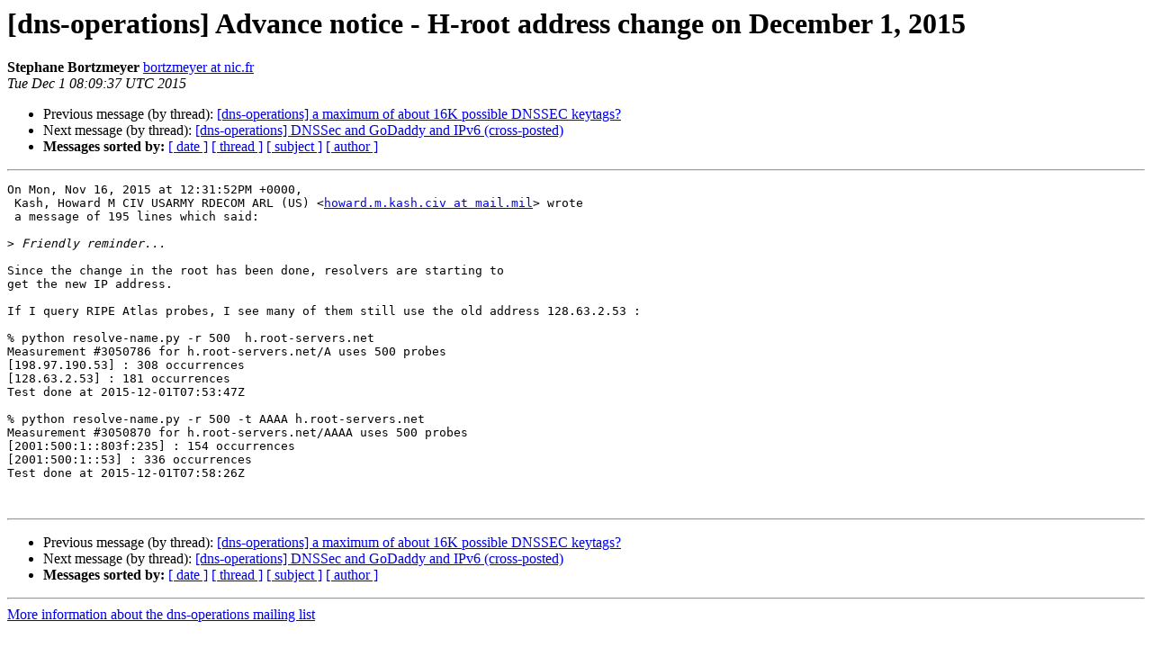

--- FILE ---
content_type: text/html
request_url: https://lists.dns-oarc.net/pipermail/dns-operations/2015-December/013925.html
body_size: 1403
content:
<!DOCTYPE HTML PUBLIC "-//W3C//DTD HTML 4.01 Transitional//EN">
<HTML>
 <HEAD>
   <TITLE> [dns-operations] Advance notice - H-root address change on	December 1, 2015
   </TITLE>
   <LINK REL="Index" HREF="index.html" >
   <LINK REL="made" HREF="mailto:dns-operations%40lists.dns-oarc.net?Subject=Re%3A%20%5Bdns-operations%5D%20Advance%20notice%20-%20H-root%20address%20change%20on%0A%09December%201%2C%202015&In-Reply-To=%3C20151201080937.GA15361%40sources.org%3E">
   <META NAME="robots" CONTENT="index,nofollow">
   <style type="text/css">
       pre {
           white-space: pre-wrap;       /* css-2.1, curent FF, Opera, Safari */
           }
   </style>
   <META http-equiv="Content-Type" content="text/html; charset=us-ascii">
   <LINK REL="Previous"  HREF="013947.html">
   <LINK REL="Next"  HREF="013951.html">
 </HEAD>
 <BODY BGCOLOR="#ffffff">
   <H1>[dns-operations] Advance notice - H-root address change on	December 1, 2015</H1>
    <B>Stephane Bortzmeyer</B> 
    <A HREF="mailto:dns-operations%40lists.dns-oarc.net?Subject=Re%3A%20%5Bdns-operations%5D%20Advance%20notice%20-%20H-root%20address%20change%20on%0A%09December%201%2C%202015&In-Reply-To=%3C20151201080937.GA15361%40sources.org%3E"
       TITLE="[dns-operations] Advance notice - H-root address change on	December 1, 2015">bortzmeyer at nic.fr
       </A><BR>
    <I>Tue Dec  1 08:09:37 UTC 2015</I>
    <P><UL>
        <LI>Previous message (by thread): <A HREF="013947.html">[dns-operations] a maximum of about 16K possible DNSSEC keytags?
</A></li>
        <LI>Next message (by thread): <A HREF="013951.html">[dns-operations] DNSSec and GoDaddy and IPv6 (cross-posted)
</A></li>
         <LI> <B>Messages sorted by:</B> 
              <a href="date.html#13925">[ date ]</a>
              <a href="thread.html#13925">[ thread ]</a>
              <a href="subject.html#13925">[ subject ]</a>
              <a href="author.html#13925">[ author ]</a>
         </LI>
       </UL>
    <HR>  
<!--beginarticle-->
<PRE>On Mon, Nov 16, 2015 at 12:31:52PM +0000,
 Kash, Howard M CIV USARMY RDECOM ARL (US) &lt;<A HREF="https://lists.dns-oarc.net/mailman/listinfo/dns-operations">howard.m.kash.civ at mail.mil</A>&gt; wrote 
 a message of 195 lines which said:

&gt;<i> Friendly reminder...
</I>
Since the change in the root has been done, resolvers are starting to
get the new IP address.

If I query RIPE Atlas probes, I see many of them still use the old address 128.63.2.53 :

% python resolve-name.py -r 500  h.root-servers.net
Measurement #3050786 for h.root-servers.net/A uses 500 probes
[198.97.190.53] : 308 occurrences
[128.63.2.53] : 181 occurrences
Test done at 2015-12-01T07:53:47Z

% python resolve-name.py -r 500 -t AAAA h.root-servers.net                               
Measurement #3050870 for h.root-servers.net/AAAA uses 500 probes
[2001:500:1::803f:235] : 154 occurrences
[2001:500:1::53] : 336 occurrences
Test done at 2015-12-01T07:58:26Z


</PRE>

<!--endarticle-->
    <HR>
    <P><UL>
        <!--threads-->
	<LI>Previous message (by thread): <A HREF="013947.html">[dns-operations] a maximum of about 16K possible DNSSEC keytags?
</A></li>
	<LI>Next message (by thread): <A HREF="013951.html">[dns-operations] DNSSec and GoDaddy and IPv6 (cross-posted)
</A></li>
         <LI> <B>Messages sorted by:</B> 
              <a href="date.html#13925">[ date ]</a>
              <a href="thread.html#13925">[ thread ]</a>
              <a href="subject.html#13925">[ subject ]</a>
              <a href="author.html#13925">[ author ]</a>
         </LI>
       </UL>

<hr>
<a href="https://lists.dns-oarc.net/mailman/listinfo/dns-operations">More information about the dns-operations
mailing list</a><br>
</body></html>
